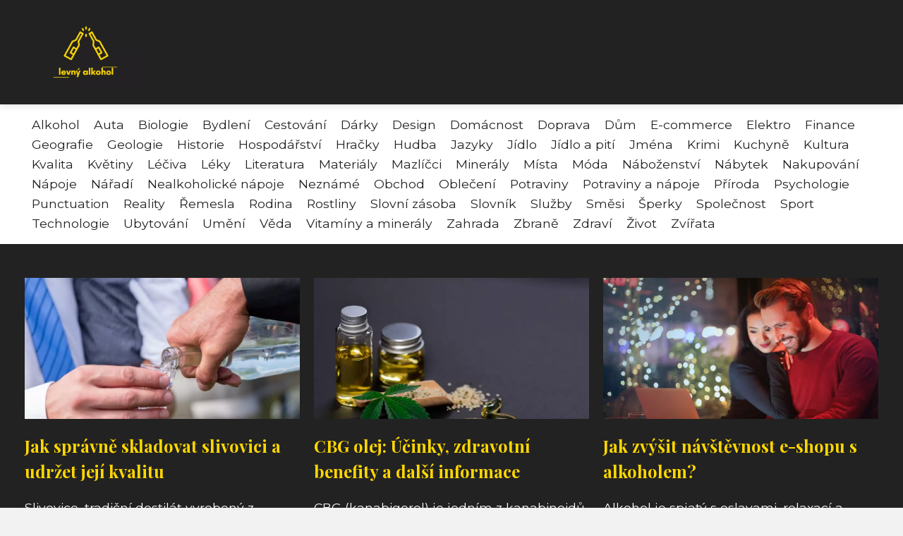

--- FILE ---
content_type: text/html;charset=UTF-8
request_url: https://levny-alkohol.cz/advertising/
body_size: 5287
content:
<!DOCTYPE html>
<html lang="cs">
    <head>
        <meta charset="utf-8">
<meta name="viewport" content="width=device-width, initial-scale=1.0, maximum-scale=5.0">
<meta name="keywords" content="">
<meta name="description" content="">
<link rel="stylesheet" type="text/css" href="https://levny-alkohol.cz/assets/css/style.css" media="all">
<link rel="stylesheet" type="text/css" href="https://levny-alkohol.cz/assets/css/skin.css" media="all">

<title>Reklama &lt; Levný alkohol</title>

<script async src="https://pagead2.googlesyndication.com/pagead/js/adsbygoogle.js?client=ca-pub-6892467337819768" crossorigin="anonymous"></script>



<script>
  var _paq = window._paq = window._paq || [];
  _paq.push(['trackPageView']);
  _paq.push(['enableLinkTracking']);
  (function() {
    var u = "//websitetrafficcounter.com/";
    _paq.push(['setTrackerUrl', u + 'matomo.php']);
    _paq.push(['setSiteId', '90']);
    var d = document, g = d.createElement('script'), s = d.getElementsByTagName('script')[0];
    g.async = true;
    g.src = u + 'matomo.js';
    s.parentNode.insertBefore(g, s);
  })();
</script>



<script type="application/ld+json">
  {
    "@context": "http://schema.org",
    "@type": "WebSite",
    "name": "Levný alkohol",
    "url": "https://levny-alkohol.cz"
  }
</script>
<link rel="icon" type="image/png" sizes="64x64" href="https://levny-alkohol.cz/favicon/favicon-64x64.png">
<link rel="icon" type="image/png" sizes="32x32" href="https://levny-alkohol.cz/favicon/favicon-32x32.png">
<link rel="shortcut icon" href="https://levny-alkohol.cz/favicon/favicon.ico">
    </head>
    <body class="layout--fixed ">

        
        <div class="wrapper">
            <header class="header header--default" role="banner">

                <div class="header__inner">
                    <p class="header__logo">
                        <a href="https://levny-alkohol.cz">
                                                                                    <img alt="levny-alkohol.cz"
                                src="https://levny-alkohol.cz/image/logo/levny-alkohol-small.webp"
                                srcset="https://levny-alkohol.cz/image/logo/levny-alkohol-small.webp 300w, https://levny-alkohol.cz/image/logo/levny-alkohol-medium.webp 500w, https://levny-alkohol.cz/image/logo/levny-alkohol-large.webp 1000w">
                                                    </a>
                    </p>
                    <button class="header__toggle" id="header__toggle">
                        <svg xmlns="http://www.w3.org/2000/svg" width="24" height="24" viewBox="0 0 24 24" fill="none" stroke-width="2" stroke-linecap="round" stroke-linejoin="round">
                            <line x1="3" y1="12" x2="21" y2="12"></line>
                            <line x1="3" y1="6" x2="21" y2="6"></line>
                            <line x1="3" y1="18" x2="21" y2="18"></line>
                        </svg>
                    </button>

                    
                </div>
            </header>

                        <div class="tray">
                <div class="tray__inner">
                    <ul>
                                                <li>
                            <a href="https://levny-alkohol.cz/category/alkohol/">
                                Alkohol
                            </a>
                        </li>
                                                <li>
                            <a href="https://levny-alkohol.cz/category/auta/">
                                Auta
                            </a>
                        </li>
                                                <li>
                            <a href="https://levny-alkohol.cz/category/biologie/">
                                Biologie
                            </a>
                        </li>
                                                <li>
                            <a href="https://levny-alkohol.cz/category/bydleni/">
                                Bydlení
                            </a>
                        </li>
                                                <li>
                            <a href="https://levny-alkohol.cz/category/cestovani/">
                                Cestování
                            </a>
                        </li>
                                                <li>
                            <a href="https://levny-alkohol.cz/category/darky/">
                                Dárky
                            </a>
                        </li>
                                                <li>
                            <a href="https://levny-alkohol.cz/category/design/">
                                Design
                            </a>
                        </li>
                                                <li>
                            <a href="https://levny-alkohol.cz/category/domacnost/">
                                Domácnost
                            </a>
                        </li>
                                                <li>
                            <a href="https://levny-alkohol.cz/category/doprava/">
                                Doprava
                            </a>
                        </li>
                                                <li>
                            <a href="https://levny-alkohol.cz/category/dum/">
                                Dům
                            </a>
                        </li>
                                                <li>
                            <a href="https://levny-alkohol.cz/category/e-commerce/">
                                E-commerce
                            </a>
                        </li>
                                                <li>
                            <a href="https://levny-alkohol.cz/category/elektro/">
                                Elektro
                            </a>
                        </li>
                                                <li>
                            <a href="https://levny-alkohol.cz/category/finance/">
                                Finance
                            </a>
                        </li>
                                                <li>
                            <a href="https://levny-alkohol.cz/category/geografie/">
                                Geografie
                            </a>
                        </li>
                                                <li>
                            <a href="https://levny-alkohol.cz/category/geologie/">
                                Geologie
                            </a>
                        </li>
                                                <li>
                            <a href="https://levny-alkohol.cz/category/historie/">
                                Historie
                            </a>
                        </li>
                                                <li>
                            <a href="https://levny-alkohol.cz/category/hospodarstvi/">
                                Hospodářství
                            </a>
                        </li>
                                                <li>
                            <a href="https://levny-alkohol.cz/category/hracky/">
                                Hračky
                            </a>
                        </li>
                                                <li>
                            <a href="https://levny-alkohol.cz/category/hudba/">
                                Hudba
                            </a>
                        </li>
                                                <li>
                            <a href="https://levny-alkohol.cz/category/jazyky/">
                                Jazyky
                            </a>
                        </li>
                                                <li>
                            <a href="https://levny-alkohol.cz/category/jidlo/">
                                Jídlo
                            </a>
                        </li>
                                                <li>
                            <a href="https://levny-alkohol.cz/category/jidlo-a-piti/">
                                Jídlo a pití
                            </a>
                        </li>
                                                <li>
                            <a href="https://levny-alkohol.cz/category/jmena/">
                                Jména
                            </a>
                        </li>
                                                <li>
                            <a href="https://levny-alkohol.cz/category/krimi/">
                                Krimi
                            </a>
                        </li>
                                                <li>
                            <a href="https://levny-alkohol.cz/category/kuchyne/">
                                Kuchyně
                            </a>
                        </li>
                                                <li>
                            <a href="https://levny-alkohol.cz/category/kultura/">
                                Kultura
                            </a>
                        </li>
                                                <li>
                            <a href="https://levny-alkohol.cz/category/kvalita/">
                                Kvalita
                            </a>
                        </li>
                                                <li>
                            <a href="https://levny-alkohol.cz/category/kvetiny/">
                                Květiny
                            </a>
                        </li>
                                                <li>
                            <a href="https://levny-alkohol.cz/category/leciva/">
                                Léčiva
                            </a>
                        </li>
                                                <li>
                            <a href="https://levny-alkohol.cz/category/leky/">
                                Léky
                            </a>
                        </li>
                                                <li>
                            <a href="https://levny-alkohol.cz/category/literatura/">
                                Literatura
                            </a>
                        </li>
                                                <li>
                            <a href="https://levny-alkohol.cz/category/materialy/">
                                Materiály
                            </a>
                        </li>
                                                <li>
                            <a href="https://levny-alkohol.cz/category/mazlicci/">
                                Mazlíčci
                            </a>
                        </li>
                                                <li>
                            <a href="https://levny-alkohol.cz/category/mineraly/">
                                Minerály
                            </a>
                        </li>
                                                <li>
                            <a href="https://levny-alkohol.cz/category/mista/">
                                Místa
                            </a>
                        </li>
                                                <li>
                            <a href="https://levny-alkohol.cz/category/moda/">
                                Móda
                            </a>
                        </li>
                                                <li>
                            <a href="https://levny-alkohol.cz/category/nabozenstvi/">
                                Náboženství
                            </a>
                        </li>
                                                <li>
                            <a href="https://levny-alkohol.cz/category/nabytek/">
                                Nábytek
                            </a>
                        </li>
                                                <li>
                            <a href="https://levny-alkohol.cz/category/nakupovani/">
                                Nakupování
                            </a>
                        </li>
                                                <li>
                            <a href="https://levny-alkohol.cz/category/napoje/">
                                Nápoje
                            </a>
                        </li>
                                                <li>
                            <a href="https://levny-alkohol.cz/category/naradi/">
                                Nářadí
                            </a>
                        </li>
                                                <li>
                            <a href="https://levny-alkohol.cz/category/nealkoholicke-napoje/">
                                Nealkoholické nápoje
                            </a>
                        </li>
                                                <li>
                            <a href="https://levny-alkohol.cz/category/nezname/">
                                Neznámé
                            </a>
                        </li>
                                                <li>
                            <a href="https://levny-alkohol.cz/category/obchod/">
                                Obchod
                            </a>
                        </li>
                                                <li>
                            <a href="https://levny-alkohol.cz/category/obleceni/">
                                Oblečení
                            </a>
                        </li>
                                                <li>
                            <a href="https://levny-alkohol.cz/category/potraviny/">
                                Potraviny
                            </a>
                        </li>
                                                <li>
                            <a href="https://levny-alkohol.cz/category/potraviny-a-napoje/">
                                Potraviny a nápoje
                            </a>
                        </li>
                                                <li>
                            <a href="https://levny-alkohol.cz/category/priroda/">
                                Příroda
                            </a>
                        </li>
                                                <li>
                            <a href="https://levny-alkohol.cz/category/psychologie/">
                                Psychologie
                            </a>
                        </li>
                                                <li>
                            <a href="https://levny-alkohol.cz/category/punctuation/">
                                Punctuation
                            </a>
                        </li>
                                                <li>
                            <a href="https://levny-alkohol.cz/category/reality/">
                                Reality
                            </a>
                        </li>
                                                <li>
                            <a href="https://levny-alkohol.cz/category/remesla/">
                                Řemesla
                            </a>
                        </li>
                                                <li>
                            <a href="https://levny-alkohol.cz/category/rodina/">
                                Rodina
                            </a>
                        </li>
                                                <li>
                            <a href="https://levny-alkohol.cz/category/rostliny/">
                                Rostliny
                            </a>
                        </li>
                                                <li>
                            <a href="https://levny-alkohol.cz/category/slovni-zasoba/">
                                Slovní zásoba
                            </a>
                        </li>
                                                <li>
                            <a href="https://levny-alkohol.cz/category/slovnik/">
                                Slovník
                            </a>
                        </li>
                                                <li>
                            <a href="https://levny-alkohol.cz/category/sluzby/">
                                Služby
                            </a>
                        </li>
                                                <li>
                            <a href="https://levny-alkohol.cz/category/smesi/">
                                Směsi
                            </a>
                        </li>
                                                <li>
                            <a href="https://levny-alkohol.cz/category/sperky/">
                                Šperky
                            </a>
                        </li>
                                                <li>
                            <a href="https://levny-alkohol.cz/category/spolecnost/">
                                Společnost
                            </a>
                        </li>
                                                <li>
                            <a href="https://levny-alkohol.cz/category/sport/">
                                Sport
                            </a>
                        </li>
                                                <li>
                            <a href="https://levny-alkohol.cz/category/technologie/">
                                Technologie
                            </a>
                        </li>
                                                <li>
                            <a href="https://levny-alkohol.cz/category/ubytovani/">
                                Ubytování
                            </a>
                        </li>
                                                <li>
                            <a href="https://levny-alkohol.cz/category/umeni/">
                                Umění
                            </a>
                        </li>
                                                <li>
                            <a href="https://levny-alkohol.cz/category/veda/">
                                Věda
                            </a>
                        </li>
                                                <li>
                            <a href="https://levny-alkohol.cz/category/vitaminy-a-mineraly/">
                                Vitamíny a minerály
                            </a>
                        </li>
                                                <li>
                            <a href="https://levny-alkohol.cz/category/zahrada/">
                                Zahrada
                            </a>
                        </li>
                                                <li>
                            <a href="https://levny-alkohol.cz/category/zbrane/">
                                Zbraně
                            </a>
                        </li>
                                                <li>
                            <a href="https://levny-alkohol.cz/category/zdravi/">
                                Zdraví
                            </a>
                        </li>
                                                <li>
                            <a href="https://levny-alkohol.cz/category/zivot/">
                                Život
                            </a>
                        </li>
                                                <li>
                            <a href="https://levny-alkohol.cz/category/zvirata/">
                                Zvířata
                            </a>
                        </li>
                                            </ul>
                </div>
            </div>
            
            <nav class="smallnav" id="smallnav" style="display:none;">
                <button class="smallnav__close" id="smallnav__close">
                    <svg xmlns="http://www.w3.org/2000/svg" width="24" height="24" viewBox="0 0 24 24" fill="none" stroke="#000000" stroke-width="2" stroke-linecap="round" stroke-linejoin="round">
                        <line x1="18" y1="6" x2="6" y2="18"></line>
                        <line x1="6" y1="6" x2="18" y2="18"></line>
                    </svg>
                </button>
                <ul>
                                        <li>
                        <a href="https://levny-alkohol.cz/category/alkohol/">
                            Alkohol
                        </a>
                    </li>
                                        <li>
                        <a href="https://levny-alkohol.cz/category/auta/">
                            Auta
                        </a>
                    </li>
                                        <li>
                        <a href="https://levny-alkohol.cz/category/biologie/">
                            Biologie
                        </a>
                    </li>
                                        <li>
                        <a href="https://levny-alkohol.cz/category/bydleni/">
                            Bydlení
                        </a>
                    </li>
                                        <li>
                        <a href="https://levny-alkohol.cz/category/cestovani/">
                            Cestování
                        </a>
                    </li>
                                        <li>
                        <a href="https://levny-alkohol.cz/category/darky/">
                            Dárky
                        </a>
                    </li>
                                        <li>
                        <a href="https://levny-alkohol.cz/category/design/">
                            Design
                        </a>
                    </li>
                                        <li>
                        <a href="https://levny-alkohol.cz/category/domacnost/">
                            Domácnost
                        </a>
                    </li>
                                        <li>
                        <a href="https://levny-alkohol.cz/category/doprava/">
                            Doprava
                        </a>
                    </li>
                                        <li>
                        <a href="https://levny-alkohol.cz/category/dum/">
                            Dům
                        </a>
                    </li>
                                        <li>
                        <a href="https://levny-alkohol.cz/category/e-commerce/">
                            E-commerce
                        </a>
                    </li>
                                        <li>
                        <a href="https://levny-alkohol.cz/category/elektro/">
                            Elektro
                        </a>
                    </li>
                                        <li>
                        <a href="https://levny-alkohol.cz/category/finance/">
                            Finance
                        </a>
                    </li>
                                        <li>
                        <a href="https://levny-alkohol.cz/category/geografie/">
                            Geografie
                        </a>
                    </li>
                                        <li>
                        <a href="https://levny-alkohol.cz/category/geologie/">
                            Geologie
                        </a>
                    </li>
                                        <li>
                        <a href="https://levny-alkohol.cz/category/historie/">
                            Historie
                        </a>
                    </li>
                                        <li>
                        <a href="https://levny-alkohol.cz/category/hospodarstvi/">
                            Hospodářství
                        </a>
                    </li>
                                        <li>
                        <a href="https://levny-alkohol.cz/category/hracky/">
                            Hračky
                        </a>
                    </li>
                                        <li>
                        <a href="https://levny-alkohol.cz/category/hudba/">
                            Hudba
                        </a>
                    </li>
                                        <li>
                        <a href="https://levny-alkohol.cz/category/jazyky/">
                            Jazyky
                        </a>
                    </li>
                                        <li>
                        <a href="https://levny-alkohol.cz/category/jidlo/">
                            Jídlo
                        </a>
                    </li>
                                        <li>
                        <a href="https://levny-alkohol.cz/category/jidlo-a-piti/">
                            Jídlo a pití
                        </a>
                    </li>
                                        <li>
                        <a href="https://levny-alkohol.cz/category/jmena/">
                            Jména
                        </a>
                    </li>
                                        <li>
                        <a href="https://levny-alkohol.cz/category/krimi/">
                            Krimi
                        </a>
                    </li>
                                        <li>
                        <a href="https://levny-alkohol.cz/category/kuchyne/">
                            Kuchyně
                        </a>
                    </li>
                                        <li>
                        <a href="https://levny-alkohol.cz/category/kultura/">
                            Kultura
                        </a>
                    </li>
                                        <li>
                        <a href="https://levny-alkohol.cz/category/kvalita/">
                            Kvalita
                        </a>
                    </li>
                                        <li>
                        <a href="https://levny-alkohol.cz/category/kvetiny/">
                            Květiny
                        </a>
                    </li>
                                        <li>
                        <a href="https://levny-alkohol.cz/category/leciva/">
                            Léčiva
                        </a>
                    </li>
                                        <li>
                        <a href="https://levny-alkohol.cz/category/leky/">
                            Léky
                        </a>
                    </li>
                                        <li>
                        <a href="https://levny-alkohol.cz/category/literatura/">
                            Literatura
                        </a>
                    </li>
                                        <li>
                        <a href="https://levny-alkohol.cz/category/materialy/">
                            Materiály
                        </a>
                    </li>
                                        <li>
                        <a href="https://levny-alkohol.cz/category/mazlicci/">
                            Mazlíčci
                        </a>
                    </li>
                                        <li>
                        <a href="https://levny-alkohol.cz/category/mineraly/">
                            Minerály
                        </a>
                    </li>
                                        <li>
                        <a href="https://levny-alkohol.cz/category/mista/">
                            Místa
                        </a>
                    </li>
                                        <li>
                        <a href="https://levny-alkohol.cz/category/moda/">
                            Móda
                        </a>
                    </li>
                                        <li>
                        <a href="https://levny-alkohol.cz/category/nabozenstvi/">
                            Náboženství
                        </a>
                    </li>
                                        <li>
                        <a href="https://levny-alkohol.cz/category/nabytek/">
                            Nábytek
                        </a>
                    </li>
                                        <li>
                        <a href="https://levny-alkohol.cz/category/nakupovani/">
                            Nakupování
                        </a>
                    </li>
                                        <li>
                        <a href="https://levny-alkohol.cz/category/napoje/">
                            Nápoje
                        </a>
                    </li>
                                        <li>
                        <a href="https://levny-alkohol.cz/category/naradi/">
                            Nářadí
                        </a>
                    </li>
                                        <li>
                        <a href="https://levny-alkohol.cz/category/nealkoholicke-napoje/">
                            Nealkoholické nápoje
                        </a>
                    </li>
                                        <li>
                        <a href="https://levny-alkohol.cz/category/nezname/">
                            Neznámé
                        </a>
                    </li>
                                        <li>
                        <a href="https://levny-alkohol.cz/category/obchod/">
                            Obchod
                        </a>
                    </li>
                                        <li>
                        <a href="https://levny-alkohol.cz/category/obleceni/">
                            Oblečení
                        </a>
                    </li>
                                        <li>
                        <a href="https://levny-alkohol.cz/category/potraviny/">
                            Potraviny
                        </a>
                    </li>
                                        <li>
                        <a href="https://levny-alkohol.cz/category/potraviny-a-napoje/">
                            Potraviny a nápoje
                        </a>
                    </li>
                                        <li>
                        <a href="https://levny-alkohol.cz/category/priroda/">
                            Příroda
                        </a>
                    </li>
                                        <li>
                        <a href="https://levny-alkohol.cz/category/psychologie/">
                            Psychologie
                        </a>
                    </li>
                                        <li>
                        <a href="https://levny-alkohol.cz/category/punctuation/">
                            Punctuation
                        </a>
                    </li>
                                        <li>
                        <a href="https://levny-alkohol.cz/category/reality/">
                            Reality
                        </a>
                    </li>
                                        <li>
                        <a href="https://levny-alkohol.cz/category/remesla/">
                            Řemesla
                        </a>
                    </li>
                                        <li>
                        <a href="https://levny-alkohol.cz/category/rodina/">
                            Rodina
                        </a>
                    </li>
                                        <li>
                        <a href="https://levny-alkohol.cz/category/rostliny/">
                            Rostliny
                        </a>
                    </li>
                                        <li>
                        <a href="https://levny-alkohol.cz/category/slovni-zasoba/">
                            Slovní zásoba
                        </a>
                    </li>
                                        <li>
                        <a href="https://levny-alkohol.cz/category/slovnik/">
                            Slovník
                        </a>
                    </li>
                                        <li>
                        <a href="https://levny-alkohol.cz/category/sluzby/">
                            Služby
                        </a>
                    </li>
                                        <li>
                        <a href="https://levny-alkohol.cz/category/smesi/">
                            Směsi
                        </a>
                    </li>
                                        <li>
                        <a href="https://levny-alkohol.cz/category/sperky/">
                            Šperky
                        </a>
                    </li>
                                        <li>
                        <a href="https://levny-alkohol.cz/category/spolecnost/">
                            Společnost
                        </a>
                    </li>
                                        <li>
                        <a href="https://levny-alkohol.cz/category/sport/">
                            Sport
                        </a>
                    </li>
                                        <li>
                        <a href="https://levny-alkohol.cz/category/technologie/">
                            Technologie
                        </a>
                    </li>
                                        <li>
                        <a href="https://levny-alkohol.cz/category/ubytovani/">
                            Ubytování
                        </a>
                    </li>
                                        <li>
                        <a href="https://levny-alkohol.cz/category/umeni/">
                            Umění
                        </a>
                    </li>
                                        <li>
                        <a href="https://levny-alkohol.cz/category/veda/">
                            Věda
                        </a>
                    </li>
                                        <li>
                        <a href="https://levny-alkohol.cz/category/vitaminy-a-mineraly/">
                            Vitamíny a minerály
                        </a>
                    </li>
                                        <li>
                        <a href="https://levny-alkohol.cz/category/zahrada/">
                            Zahrada
                        </a>
                    </li>
                                        <li>
                        <a href="https://levny-alkohol.cz/category/zbrane/">
                            Zbraně
                        </a>
                    </li>
                                        <li>
                        <a href="https://levny-alkohol.cz/category/zdravi/">
                            Zdraví
                        </a>
                    </li>
                                        <li>
                        <a href="https://levny-alkohol.cz/category/zivot/">
                            Život
                        </a>
                    </li>
                                        <li>
                        <a href="https://levny-alkohol.cz/category/zvirata/">
                            Zvířata
                        </a>
                    </li>
                                    </ul>
            </nav>

            <script type="text/javascript">
                var open = document.querySelector('#header__toggle');
                var close = document.querySelector('#smallnav__close');
                var nav = document.querySelector('#smallnav');

                open.addEventListener('click', function(event) {
                    if (nav.style.display == "none") {
                        nav.style.display = "";
                    } else {
                        nav.style.display = "none";
                    }
                });

                close.addEventListener('click', function(event) {
                    if (nav.style.display == "none") {
                        nav.style.display = "";
                    } else {
                        nav.style.display = "none";
                    }
                });
            </script>

            
                        <section class="top top--default">
  <div class="top__inner">
        <article class="article">
      <p class="article__image">
        <a href="https://levny-alkohol.cz/jak-spravne-skladovat-slivovici-a-udrzet-jeji-kvalitu/">
          <img alt=""
              src="https://levny-alkohol.cz/image/16689/alcohol-3798152-1280-small.webp"
              srcset="https://levny-alkohol.cz/image/16689/alcohol-3798152-1280-small.webp 300w, https://levny-alkohol.cz/image/16689/alcohol-3798152-1280-medium.webp 500w, https://levny-alkohol.cz/image/16689/alcohol-3798152-1280-large.webp 1000w">
        </a>
      </p>

      <h2 class="article__title">
        <a href="https://levny-alkohol.cz/jak-spravne-skladovat-slivovici-a-udrzet-jeji-kvalitu/">Jak správně skladovat slivovici a udržet její kvalitu</a>
      </h2>

            <p class="article__perex">Slivovice, tradiční destilát vyrobený z švestek, je oblíbeným
alkoholickým nápojem na mnoha místech po celém světě. Aby si
však...</p>

            <p class="article__category">
        <a href="https://levny-alkohol.cz/category/alkohol/">alkohol</a>      </p>
                </article>
        <article class="article">
      <p class="article__image">
        <a href="https://levny-alkohol.cz/cbg-olej-ucinky-zdravotni-benefity-a-dalsi-informace/">
          <img alt=""
              src="https://levny-alkohol.cz/image/16679/pexels-photo-7667731-small.webp"
              srcset="https://levny-alkohol.cz/image/16679/pexels-photo-7667731-small.webp 300w, https://levny-alkohol.cz/image/16679/pexels-photo-7667731-medium.webp 500w, https://levny-alkohol.cz/image/16679/pexels-photo-7667731-large.webp 1000w">
        </a>
      </p>

      <h2 class="article__title">
        <a href="https://levny-alkohol.cz/cbg-olej-ucinky-zdravotni-benefity-a-dalsi-informace/">CBG olej: Účinky, zdravotní benefity a další informace</a>
      </h2>

            <p class="article__perex">CBG (kanabigerol) je jedním z kanabinoidů, které se získávají extrakcí z rostliny konopí. Podobně jako jeho známější bratr CBD...</p>

            <p class="article__category">
        <a href="https://levny-alkohol.cz/category/zdravi/">zdraví</a>      </p>
                </article>
        <article class="article">
      <p class="article__image">
        <a href="https://levny-alkohol.cz/jak-zvysit-navstevnost-e-shopu-s-alkoholem/">
          <img alt=""
              src="https://levny-alkohol.cz/image/14091/pexels-photo-853151-small.webp"
              srcset="https://levny-alkohol.cz/image/14091/pexels-photo-853151-small.webp 300w, https://levny-alkohol.cz/image/14091/pexels-photo-853151-medium.webp 500w, https://levny-alkohol.cz/image/14091/pexels-photo-853151-large.webp 1000w">
        </a>
      </p>

      <h2 class="article__title">
        <a href="https://levny-alkohol.cz/jak-zvysit-navstevnost-e-shopu-s-alkoholem/">Jak zvýšit návštěvnost e-shopu s alkoholem?</a>
      </h2>

            <p class="article__perex">Alkohol je spjatý s oslavami, relaxací a společenskými událostmi. Propagace e-shopu s alkoholem vyžaduje zodpovědný přístup a taktiku,...</p>

            <p class="article__category">
        <a href="https://levny-alkohol.cz/category/alkohol/">alkohol</a>      </p>
                </article>
      </div>
</section>
            
            <main class="main">
                <div class="main__inner">

                    
                    <section class="content">

                                                <article class="text">
    <h1 class="text__title">Reklama</h1>
    <div class="text__body">
        <p>Na těchto stránkách je možné zakoupit reklamní článek se zpětným odkazem nebo je možné si pronajmout odkaz v sidebaru na dobu určitou.</p><p>Články nejsou mazány a jsou ponechávány včetně odkazu.</p>
    </div>
</article>
                        
                        
                        
                    </section>

                    
                </div>
            </main>

            
                        <aside class="prefooter">
  <div class="prefooter__inner sidebar">
        <div >
      
            <nav class="nav" role="navigation">
        <ul>
                    <li>
            <a href="https://levny-alkohol.cz/category/alkohol/">
              <svg xmlns="http://www.w3.org/2000/svg" width="24" height="24" viewBox="0 0 24 24" fill="none" stroke="#000000" stroke-width="2" stroke-linecap="round" stroke-linejoin="round">
                <path d="M9 18l6-6-6-6"/>
              </svg>
              <span>Alkohol</span>
            </a>
          </li>
                    <li>
            <a href="https://levny-alkohol.cz/category/auta/">
              <svg xmlns="http://www.w3.org/2000/svg" width="24" height="24" viewBox="0 0 24 24" fill="none" stroke="#000000" stroke-width="2" stroke-linecap="round" stroke-linejoin="round">
                <path d="M9 18l6-6-6-6"/>
              </svg>
              <span>Auta</span>
            </a>
          </li>
                    <li>
            <a href="https://levny-alkohol.cz/category/biologie/">
              <svg xmlns="http://www.w3.org/2000/svg" width="24" height="24" viewBox="0 0 24 24" fill="none" stroke="#000000" stroke-width="2" stroke-linecap="round" stroke-linejoin="round">
                <path d="M9 18l6-6-6-6"/>
              </svg>
              <span>Biologie</span>
            </a>
          </li>
                    <li>
            <a href="https://levny-alkohol.cz/category/bydleni/">
              <svg xmlns="http://www.w3.org/2000/svg" width="24" height="24" viewBox="0 0 24 24" fill="none" stroke="#000000" stroke-width="2" stroke-linecap="round" stroke-linejoin="round">
                <path d="M9 18l6-6-6-6"/>
              </svg>
              <span>Bydlení</span>
            </a>
          </li>
                    <li>
            <a href="https://levny-alkohol.cz/category/cestovani/">
              <svg xmlns="http://www.w3.org/2000/svg" width="24" height="24" viewBox="0 0 24 24" fill="none" stroke="#000000" stroke-width="2" stroke-linecap="round" stroke-linejoin="round">
                <path d="M9 18l6-6-6-6"/>
              </svg>
              <span>Cestování</span>
            </a>
          </li>
                    <li>
            <a href="https://levny-alkohol.cz/category/darky/">
              <svg xmlns="http://www.w3.org/2000/svg" width="24" height="24" viewBox="0 0 24 24" fill="none" stroke="#000000" stroke-width="2" stroke-linecap="round" stroke-linejoin="round">
                <path d="M9 18l6-6-6-6"/>
              </svg>
              <span>Dárky</span>
            </a>
          </li>
                    <li>
            <a href="https://levny-alkohol.cz/category/design/">
              <svg xmlns="http://www.w3.org/2000/svg" width="24" height="24" viewBox="0 0 24 24" fill="none" stroke="#000000" stroke-width="2" stroke-linecap="round" stroke-linejoin="round">
                <path d="M9 18l6-6-6-6"/>
              </svg>
              <span>Design</span>
            </a>
          </li>
                    <li>
            <a href="https://levny-alkohol.cz/category/domacnost/">
              <svg xmlns="http://www.w3.org/2000/svg" width="24" height="24" viewBox="0 0 24 24" fill="none" stroke="#000000" stroke-width="2" stroke-linecap="round" stroke-linejoin="round">
                <path d="M9 18l6-6-6-6"/>
              </svg>
              <span>Domácnost</span>
            </a>
          </li>
                    <li>
            <a href="https://levny-alkohol.cz/category/doprava/">
              <svg xmlns="http://www.w3.org/2000/svg" width="24" height="24" viewBox="0 0 24 24" fill="none" stroke="#000000" stroke-width="2" stroke-linecap="round" stroke-linejoin="round">
                <path d="M9 18l6-6-6-6"/>
              </svg>
              <span>Doprava</span>
            </a>
          </li>
                    <li>
            <a href="https://levny-alkohol.cz/category/dum/">
              <svg xmlns="http://www.w3.org/2000/svg" width="24" height="24" viewBox="0 0 24 24" fill="none" stroke="#000000" stroke-width="2" stroke-linecap="round" stroke-linejoin="round">
                <path d="M9 18l6-6-6-6"/>
              </svg>
              <span>Dům</span>
            </a>
          </li>
                    <li>
            <a href="https://levny-alkohol.cz/category/e-commerce/">
              <svg xmlns="http://www.w3.org/2000/svg" width="24" height="24" viewBox="0 0 24 24" fill="none" stroke="#000000" stroke-width="2" stroke-linecap="round" stroke-linejoin="round">
                <path d="M9 18l6-6-6-6"/>
              </svg>
              <span>E-commerce</span>
            </a>
          </li>
                    <li>
            <a href="https://levny-alkohol.cz/category/elektro/">
              <svg xmlns="http://www.w3.org/2000/svg" width="24" height="24" viewBox="0 0 24 24" fill="none" stroke="#000000" stroke-width="2" stroke-linecap="round" stroke-linejoin="round">
                <path d="M9 18l6-6-6-6"/>
              </svg>
              <span>Elektro</span>
            </a>
          </li>
                    <li>
            <a href="https://levny-alkohol.cz/category/finance/">
              <svg xmlns="http://www.w3.org/2000/svg" width="24" height="24" viewBox="0 0 24 24" fill="none" stroke="#000000" stroke-width="2" stroke-linecap="round" stroke-linejoin="round">
                <path d="M9 18l6-6-6-6"/>
              </svg>
              <span>Finance</span>
            </a>
          </li>
                    <li>
            <a href="https://levny-alkohol.cz/category/geografie/">
              <svg xmlns="http://www.w3.org/2000/svg" width="24" height="24" viewBox="0 0 24 24" fill="none" stroke="#000000" stroke-width="2" stroke-linecap="round" stroke-linejoin="round">
                <path d="M9 18l6-6-6-6"/>
              </svg>
              <span>Geografie</span>
            </a>
          </li>
                    <li>
            <a href="https://levny-alkohol.cz/category/geologie/">
              <svg xmlns="http://www.w3.org/2000/svg" width="24" height="24" viewBox="0 0 24 24" fill="none" stroke="#000000" stroke-width="2" stroke-linecap="round" stroke-linejoin="round">
                <path d="M9 18l6-6-6-6"/>
              </svg>
              <span>Geologie</span>
            </a>
          </li>
                    <li>
            <a href="https://levny-alkohol.cz/category/historie/">
              <svg xmlns="http://www.w3.org/2000/svg" width="24" height="24" viewBox="0 0 24 24" fill="none" stroke="#000000" stroke-width="2" stroke-linecap="round" stroke-linejoin="round">
                <path d="M9 18l6-6-6-6"/>
              </svg>
              <span>Historie</span>
            </a>
          </li>
                    <li>
            <a href="https://levny-alkohol.cz/category/hospodarstvi/">
              <svg xmlns="http://www.w3.org/2000/svg" width="24" height="24" viewBox="0 0 24 24" fill="none" stroke="#000000" stroke-width="2" stroke-linecap="round" stroke-linejoin="round">
                <path d="M9 18l6-6-6-6"/>
              </svg>
              <span>Hospodářství</span>
            </a>
          </li>
                    <li>
            <a href="https://levny-alkohol.cz/category/hracky/">
              <svg xmlns="http://www.w3.org/2000/svg" width="24" height="24" viewBox="0 0 24 24" fill="none" stroke="#000000" stroke-width="2" stroke-linecap="round" stroke-linejoin="round">
                <path d="M9 18l6-6-6-6"/>
              </svg>
              <span>Hračky</span>
            </a>
          </li>
                    <li>
            <a href="https://levny-alkohol.cz/category/hudba/">
              <svg xmlns="http://www.w3.org/2000/svg" width="24" height="24" viewBox="0 0 24 24" fill="none" stroke="#000000" stroke-width="2" stroke-linecap="round" stroke-linejoin="round">
                <path d="M9 18l6-6-6-6"/>
              </svg>
              <span>Hudba</span>
            </a>
          </li>
                    <li>
            <a href="https://levny-alkohol.cz/category/jazyky/">
              <svg xmlns="http://www.w3.org/2000/svg" width="24" height="24" viewBox="0 0 24 24" fill="none" stroke="#000000" stroke-width="2" stroke-linecap="round" stroke-linejoin="round">
                <path d="M9 18l6-6-6-6"/>
              </svg>
              <span>Jazyky</span>
            </a>
          </li>
                    <li>
            <a href="https://levny-alkohol.cz/category/jidlo/">
              <svg xmlns="http://www.w3.org/2000/svg" width="24" height="24" viewBox="0 0 24 24" fill="none" stroke="#000000" stroke-width="2" stroke-linecap="round" stroke-linejoin="round">
                <path d="M9 18l6-6-6-6"/>
              </svg>
              <span>Jídlo</span>
            </a>
          </li>
                    <li>
            <a href="https://levny-alkohol.cz/category/jidlo-a-piti/">
              <svg xmlns="http://www.w3.org/2000/svg" width="24" height="24" viewBox="0 0 24 24" fill="none" stroke="#000000" stroke-width="2" stroke-linecap="round" stroke-linejoin="round">
                <path d="M9 18l6-6-6-6"/>
              </svg>
              <span>Jídlo a pití</span>
            </a>
          </li>
                    <li>
            <a href="https://levny-alkohol.cz/category/jmena/">
              <svg xmlns="http://www.w3.org/2000/svg" width="24" height="24" viewBox="0 0 24 24" fill="none" stroke="#000000" stroke-width="2" stroke-linecap="round" stroke-linejoin="round">
                <path d="M9 18l6-6-6-6"/>
              </svg>
              <span>Jména</span>
            </a>
          </li>
                    <li>
            <a href="https://levny-alkohol.cz/category/krimi/">
              <svg xmlns="http://www.w3.org/2000/svg" width="24" height="24" viewBox="0 0 24 24" fill="none" stroke="#000000" stroke-width="2" stroke-linecap="round" stroke-linejoin="round">
                <path d="M9 18l6-6-6-6"/>
              </svg>
              <span>Krimi</span>
            </a>
          </li>
                    <li>
            <a href="https://levny-alkohol.cz/category/kuchyne/">
              <svg xmlns="http://www.w3.org/2000/svg" width="24" height="24" viewBox="0 0 24 24" fill="none" stroke="#000000" stroke-width="2" stroke-linecap="round" stroke-linejoin="round">
                <path d="M9 18l6-6-6-6"/>
              </svg>
              <span>Kuchyně</span>
            </a>
          </li>
                    <li>
            <a href="https://levny-alkohol.cz/category/kultura/">
              <svg xmlns="http://www.w3.org/2000/svg" width="24" height="24" viewBox="0 0 24 24" fill="none" stroke="#000000" stroke-width="2" stroke-linecap="round" stroke-linejoin="round">
                <path d="M9 18l6-6-6-6"/>
              </svg>
              <span>Kultura</span>
            </a>
          </li>
                    <li>
            <a href="https://levny-alkohol.cz/category/kvalita/">
              <svg xmlns="http://www.w3.org/2000/svg" width="24" height="24" viewBox="0 0 24 24" fill="none" stroke="#000000" stroke-width="2" stroke-linecap="round" stroke-linejoin="round">
                <path d="M9 18l6-6-6-6"/>
              </svg>
              <span>Kvalita</span>
            </a>
          </li>
                    <li>
            <a href="https://levny-alkohol.cz/category/kvetiny/">
              <svg xmlns="http://www.w3.org/2000/svg" width="24" height="24" viewBox="0 0 24 24" fill="none" stroke="#000000" stroke-width="2" stroke-linecap="round" stroke-linejoin="round">
                <path d="M9 18l6-6-6-6"/>
              </svg>
              <span>Květiny</span>
            </a>
          </li>
                    <li>
            <a href="https://levny-alkohol.cz/category/leciva/">
              <svg xmlns="http://www.w3.org/2000/svg" width="24" height="24" viewBox="0 0 24 24" fill="none" stroke="#000000" stroke-width="2" stroke-linecap="round" stroke-linejoin="round">
                <path d="M9 18l6-6-6-6"/>
              </svg>
              <span>Léčiva</span>
            </a>
          </li>
                    <li>
            <a href="https://levny-alkohol.cz/category/leky/">
              <svg xmlns="http://www.w3.org/2000/svg" width="24" height="24" viewBox="0 0 24 24" fill="none" stroke="#000000" stroke-width="2" stroke-linecap="round" stroke-linejoin="round">
                <path d="M9 18l6-6-6-6"/>
              </svg>
              <span>Léky</span>
            </a>
          </li>
                    <li>
            <a href="https://levny-alkohol.cz/category/literatura/">
              <svg xmlns="http://www.w3.org/2000/svg" width="24" height="24" viewBox="0 0 24 24" fill="none" stroke="#000000" stroke-width="2" stroke-linecap="round" stroke-linejoin="round">
                <path d="M9 18l6-6-6-6"/>
              </svg>
              <span>Literatura</span>
            </a>
          </li>
                    <li>
            <a href="https://levny-alkohol.cz/category/materialy/">
              <svg xmlns="http://www.w3.org/2000/svg" width="24" height="24" viewBox="0 0 24 24" fill="none" stroke="#000000" stroke-width="2" stroke-linecap="round" stroke-linejoin="round">
                <path d="M9 18l6-6-6-6"/>
              </svg>
              <span>Materiály</span>
            </a>
          </li>
                    <li>
            <a href="https://levny-alkohol.cz/category/mazlicci/">
              <svg xmlns="http://www.w3.org/2000/svg" width="24" height="24" viewBox="0 0 24 24" fill="none" stroke="#000000" stroke-width="2" stroke-linecap="round" stroke-linejoin="round">
                <path d="M9 18l6-6-6-6"/>
              </svg>
              <span>Mazlíčci</span>
            </a>
          </li>
                    <li>
            <a href="https://levny-alkohol.cz/category/mineraly/">
              <svg xmlns="http://www.w3.org/2000/svg" width="24" height="24" viewBox="0 0 24 24" fill="none" stroke="#000000" stroke-width="2" stroke-linecap="round" stroke-linejoin="round">
                <path d="M9 18l6-6-6-6"/>
              </svg>
              <span>Minerály</span>
            </a>
          </li>
                    <li>
            <a href="https://levny-alkohol.cz/category/mista/">
              <svg xmlns="http://www.w3.org/2000/svg" width="24" height="24" viewBox="0 0 24 24" fill="none" stroke="#000000" stroke-width="2" stroke-linecap="round" stroke-linejoin="round">
                <path d="M9 18l6-6-6-6"/>
              </svg>
              <span>Místa</span>
            </a>
          </li>
                    <li>
            <a href="https://levny-alkohol.cz/category/moda/">
              <svg xmlns="http://www.w3.org/2000/svg" width="24" height="24" viewBox="0 0 24 24" fill="none" stroke="#000000" stroke-width="2" stroke-linecap="round" stroke-linejoin="round">
                <path d="M9 18l6-6-6-6"/>
              </svg>
              <span>Móda</span>
            </a>
          </li>
                    <li>
            <a href="https://levny-alkohol.cz/category/nabozenstvi/">
              <svg xmlns="http://www.w3.org/2000/svg" width="24" height="24" viewBox="0 0 24 24" fill="none" stroke="#000000" stroke-width="2" stroke-linecap="round" stroke-linejoin="round">
                <path d="M9 18l6-6-6-6"/>
              </svg>
              <span>Náboženství</span>
            </a>
          </li>
                    <li>
            <a href="https://levny-alkohol.cz/category/nabytek/">
              <svg xmlns="http://www.w3.org/2000/svg" width="24" height="24" viewBox="0 0 24 24" fill="none" stroke="#000000" stroke-width="2" stroke-linecap="round" stroke-linejoin="round">
                <path d="M9 18l6-6-6-6"/>
              </svg>
              <span>Nábytek</span>
            </a>
          </li>
                    <li>
            <a href="https://levny-alkohol.cz/category/nakupovani/">
              <svg xmlns="http://www.w3.org/2000/svg" width="24" height="24" viewBox="0 0 24 24" fill="none" stroke="#000000" stroke-width="2" stroke-linecap="round" stroke-linejoin="round">
                <path d="M9 18l6-6-6-6"/>
              </svg>
              <span>Nakupování</span>
            </a>
          </li>
                    <li>
            <a href="https://levny-alkohol.cz/category/napoje/">
              <svg xmlns="http://www.w3.org/2000/svg" width="24" height="24" viewBox="0 0 24 24" fill="none" stroke="#000000" stroke-width="2" stroke-linecap="round" stroke-linejoin="round">
                <path d="M9 18l6-6-6-6"/>
              </svg>
              <span>Nápoje</span>
            </a>
          </li>
                    <li>
            <a href="https://levny-alkohol.cz/category/naradi/">
              <svg xmlns="http://www.w3.org/2000/svg" width="24" height="24" viewBox="0 0 24 24" fill="none" stroke="#000000" stroke-width="2" stroke-linecap="round" stroke-linejoin="round">
                <path d="M9 18l6-6-6-6"/>
              </svg>
              <span>Nářadí</span>
            </a>
          </li>
                    <li>
            <a href="https://levny-alkohol.cz/category/nealkoholicke-napoje/">
              <svg xmlns="http://www.w3.org/2000/svg" width="24" height="24" viewBox="0 0 24 24" fill="none" stroke="#000000" stroke-width="2" stroke-linecap="round" stroke-linejoin="round">
                <path d="M9 18l6-6-6-6"/>
              </svg>
              <span>Nealkoholické nápoje</span>
            </a>
          </li>
                    <li>
            <a href="https://levny-alkohol.cz/category/nezname/">
              <svg xmlns="http://www.w3.org/2000/svg" width="24" height="24" viewBox="0 0 24 24" fill="none" stroke="#000000" stroke-width="2" stroke-linecap="round" stroke-linejoin="round">
                <path d="M9 18l6-6-6-6"/>
              </svg>
              <span>Neznámé</span>
            </a>
          </li>
                    <li>
            <a href="https://levny-alkohol.cz/category/obchod/">
              <svg xmlns="http://www.w3.org/2000/svg" width="24" height="24" viewBox="0 0 24 24" fill="none" stroke="#000000" stroke-width="2" stroke-linecap="round" stroke-linejoin="round">
                <path d="M9 18l6-6-6-6"/>
              </svg>
              <span>Obchod</span>
            </a>
          </li>
                    <li>
            <a href="https://levny-alkohol.cz/category/obleceni/">
              <svg xmlns="http://www.w3.org/2000/svg" width="24" height="24" viewBox="0 0 24 24" fill="none" stroke="#000000" stroke-width="2" stroke-linecap="round" stroke-linejoin="round">
                <path d="M9 18l6-6-6-6"/>
              </svg>
              <span>Oblečení</span>
            </a>
          </li>
                    <li>
            <a href="https://levny-alkohol.cz/category/potraviny/">
              <svg xmlns="http://www.w3.org/2000/svg" width="24" height="24" viewBox="0 0 24 24" fill="none" stroke="#000000" stroke-width="2" stroke-linecap="round" stroke-linejoin="round">
                <path d="M9 18l6-6-6-6"/>
              </svg>
              <span>Potraviny</span>
            </a>
          </li>
                    <li>
            <a href="https://levny-alkohol.cz/category/potraviny-a-napoje/">
              <svg xmlns="http://www.w3.org/2000/svg" width="24" height="24" viewBox="0 0 24 24" fill="none" stroke="#000000" stroke-width="2" stroke-linecap="round" stroke-linejoin="round">
                <path d="M9 18l6-6-6-6"/>
              </svg>
              <span>Potraviny a nápoje</span>
            </a>
          </li>
                    <li>
            <a href="https://levny-alkohol.cz/category/priroda/">
              <svg xmlns="http://www.w3.org/2000/svg" width="24" height="24" viewBox="0 0 24 24" fill="none" stroke="#000000" stroke-width="2" stroke-linecap="round" stroke-linejoin="round">
                <path d="M9 18l6-6-6-6"/>
              </svg>
              <span>Příroda</span>
            </a>
          </li>
                    <li>
            <a href="https://levny-alkohol.cz/category/psychologie/">
              <svg xmlns="http://www.w3.org/2000/svg" width="24" height="24" viewBox="0 0 24 24" fill="none" stroke="#000000" stroke-width="2" stroke-linecap="round" stroke-linejoin="round">
                <path d="M9 18l6-6-6-6"/>
              </svg>
              <span>Psychologie</span>
            </a>
          </li>
                    <li>
            <a href="https://levny-alkohol.cz/category/punctuation/">
              <svg xmlns="http://www.w3.org/2000/svg" width="24" height="24" viewBox="0 0 24 24" fill="none" stroke="#000000" stroke-width="2" stroke-linecap="round" stroke-linejoin="round">
                <path d="M9 18l6-6-6-6"/>
              </svg>
              <span>Punctuation</span>
            </a>
          </li>
                    <li>
            <a href="https://levny-alkohol.cz/category/reality/">
              <svg xmlns="http://www.w3.org/2000/svg" width="24" height="24" viewBox="0 0 24 24" fill="none" stroke="#000000" stroke-width="2" stroke-linecap="round" stroke-linejoin="round">
                <path d="M9 18l6-6-6-6"/>
              </svg>
              <span>Reality</span>
            </a>
          </li>
                    <li>
            <a href="https://levny-alkohol.cz/category/remesla/">
              <svg xmlns="http://www.w3.org/2000/svg" width="24" height="24" viewBox="0 0 24 24" fill="none" stroke="#000000" stroke-width="2" stroke-linecap="round" stroke-linejoin="round">
                <path d="M9 18l6-6-6-6"/>
              </svg>
              <span>Řemesla</span>
            </a>
          </li>
                    <li>
            <a href="https://levny-alkohol.cz/category/rodina/">
              <svg xmlns="http://www.w3.org/2000/svg" width="24" height="24" viewBox="0 0 24 24" fill="none" stroke="#000000" stroke-width="2" stroke-linecap="round" stroke-linejoin="round">
                <path d="M9 18l6-6-6-6"/>
              </svg>
              <span>Rodina</span>
            </a>
          </li>
                    <li>
            <a href="https://levny-alkohol.cz/category/rostliny/">
              <svg xmlns="http://www.w3.org/2000/svg" width="24" height="24" viewBox="0 0 24 24" fill="none" stroke="#000000" stroke-width="2" stroke-linecap="round" stroke-linejoin="round">
                <path d="M9 18l6-6-6-6"/>
              </svg>
              <span>Rostliny</span>
            </a>
          </li>
                    <li>
            <a href="https://levny-alkohol.cz/category/slovni-zasoba/">
              <svg xmlns="http://www.w3.org/2000/svg" width="24" height="24" viewBox="0 0 24 24" fill="none" stroke="#000000" stroke-width="2" stroke-linecap="round" stroke-linejoin="round">
                <path d="M9 18l6-6-6-6"/>
              </svg>
              <span>Slovní zásoba</span>
            </a>
          </li>
                    <li>
            <a href="https://levny-alkohol.cz/category/slovnik/">
              <svg xmlns="http://www.w3.org/2000/svg" width="24" height="24" viewBox="0 0 24 24" fill="none" stroke="#000000" stroke-width="2" stroke-linecap="round" stroke-linejoin="round">
                <path d="M9 18l6-6-6-6"/>
              </svg>
              <span>Slovník</span>
            </a>
          </li>
                    <li>
            <a href="https://levny-alkohol.cz/category/sluzby/">
              <svg xmlns="http://www.w3.org/2000/svg" width="24" height="24" viewBox="0 0 24 24" fill="none" stroke="#000000" stroke-width="2" stroke-linecap="round" stroke-linejoin="round">
                <path d="M9 18l6-6-6-6"/>
              </svg>
              <span>Služby</span>
            </a>
          </li>
                    <li>
            <a href="https://levny-alkohol.cz/category/smesi/">
              <svg xmlns="http://www.w3.org/2000/svg" width="24" height="24" viewBox="0 0 24 24" fill="none" stroke="#000000" stroke-width="2" stroke-linecap="round" stroke-linejoin="round">
                <path d="M9 18l6-6-6-6"/>
              </svg>
              <span>Směsi</span>
            </a>
          </li>
                    <li>
            <a href="https://levny-alkohol.cz/category/sperky/">
              <svg xmlns="http://www.w3.org/2000/svg" width="24" height="24" viewBox="0 0 24 24" fill="none" stroke="#000000" stroke-width="2" stroke-linecap="round" stroke-linejoin="round">
                <path d="M9 18l6-6-6-6"/>
              </svg>
              <span>Šperky</span>
            </a>
          </li>
                    <li>
            <a href="https://levny-alkohol.cz/category/spolecnost/">
              <svg xmlns="http://www.w3.org/2000/svg" width="24" height="24" viewBox="0 0 24 24" fill="none" stroke="#000000" stroke-width="2" stroke-linecap="round" stroke-linejoin="round">
                <path d="M9 18l6-6-6-6"/>
              </svg>
              <span>Společnost</span>
            </a>
          </li>
                    <li>
            <a href="https://levny-alkohol.cz/category/sport/">
              <svg xmlns="http://www.w3.org/2000/svg" width="24" height="24" viewBox="0 0 24 24" fill="none" stroke="#000000" stroke-width="2" stroke-linecap="round" stroke-linejoin="round">
                <path d="M9 18l6-6-6-6"/>
              </svg>
              <span>Sport</span>
            </a>
          </li>
                    <li>
            <a href="https://levny-alkohol.cz/category/technologie/">
              <svg xmlns="http://www.w3.org/2000/svg" width="24" height="24" viewBox="0 0 24 24" fill="none" stroke="#000000" stroke-width="2" stroke-linecap="round" stroke-linejoin="round">
                <path d="M9 18l6-6-6-6"/>
              </svg>
              <span>Technologie</span>
            </a>
          </li>
                    <li>
            <a href="https://levny-alkohol.cz/category/ubytovani/">
              <svg xmlns="http://www.w3.org/2000/svg" width="24" height="24" viewBox="0 0 24 24" fill="none" stroke="#000000" stroke-width="2" stroke-linecap="round" stroke-linejoin="round">
                <path d="M9 18l6-6-6-6"/>
              </svg>
              <span>Ubytování</span>
            </a>
          </li>
                    <li>
            <a href="https://levny-alkohol.cz/category/umeni/">
              <svg xmlns="http://www.w3.org/2000/svg" width="24" height="24" viewBox="0 0 24 24" fill="none" stroke="#000000" stroke-width="2" stroke-linecap="round" stroke-linejoin="round">
                <path d="M9 18l6-6-6-6"/>
              </svg>
              <span>Umění</span>
            </a>
          </li>
                    <li>
            <a href="https://levny-alkohol.cz/category/veda/">
              <svg xmlns="http://www.w3.org/2000/svg" width="24" height="24" viewBox="0 0 24 24" fill="none" stroke="#000000" stroke-width="2" stroke-linecap="round" stroke-linejoin="round">
                <path d="M9 18l6-6-6-6"/>
              </svg>
              <span>Věda</span>
            </a>
          </li>
                    <li>
            <a href="https://levny-alkohol.cz/category/vitaminy-a-mineraly/">
              <svg xmlns="http://www.w3.org/2000/svg" width="24" height="24" viewBox="0 0 24 24" fill="none" stroke="#000000" stroke-width="2" stroke-linecap="round" stroke-linejoin="round">
                <path d="M9 18l6-6-6-6"/>
              </svg>
              <span>Vitamíny a minerály</span>
            </a>
          </li>
                    <li>
            <a href="https://levny-alkohol.cz/category/zahrada/">
              <svg xmlns="http://www.w3.org/2000/svg" width="24" height="24" viewBox="0 0 24 24" fill="none" stroke="#000000" stroke-width="2" stroke-linecap="round" stroke-linejoin="round">
                <path d="M9 18l6-6-6-6"/>
              </svg>
              <span>Zahrada</span>
            </a>
          </li>
                    <li>
            <a href="https://levny-alkohol.cz/category/zbrane/">
              <svg xmlns="http://www.w3.org/2000/svg" width="24" height="24" viewBox="0 0 24 24" fill="none" stroke="#000000" stroke-width="2" stroke-linecap="round" stroke-linejoin="round">
                <path d="M9 18l6-6-6-6"/>
              </svg>
              <span>Zbraně</span>
            </a>
          </li>
                    <li>
            <a href="https://levny-alkohol.cz/category/zdravi/">
              <svg xmlns="http://www.w3.org/2000/svg" width="24" height="24" viewBox="0 0 24 24" fill="none" stroke="#000000" stroke-width="2" stroke-linecap="round" stroke-linejoin="round">
                <path d="M9 18l6-6-6-6"/>
              </svg>
              <span>Zdraví</span>
            </a>
          </li>
                    <li>
            <a href="https://levny-alkohol.cz/category/zivot/">
              <svg xmlns="http://www.w3.org/2000/svg" width="24" height="24" viewBox="0 0 24 24" fill="none" stroke="#000000" stroke-width="2" stroke-linecap="round" stroke-linejoin="round">
                <path d="M9 18l6-6-6-6"/>
              </svg>
              <span>Život</span>
            </a>
          </li>
                    <li>
            <a href="https://levny-alkohol.cz/category/zvirata/">
              <svg xmlns="http://www.w3.org/2000/svg" width="24" height="24" viewBox="0 0 24 24" fill="none" stroke="#000000" stroke-width="2" stroke-linecap="round" stroke-linejoin="round">
                <path d="M9 18l6-6-6-6"/>
              </svg>
              <span>Zvířata</span>
            </a>
          </li>
                  </ul>
      </nav>

          </div>
        <div >
      
          </div>
        <div >
      
            <nav class="nav" role="navigation">
        <ul>
                    <li>
            <a href="https://levny-alkohol.cz/contact/">
              <svg xmlns="http://www.w3.org/2000/svg" width="24" height="24" viewBox="0 0 24 24" fill="none" stroke="#000000" stroke-width="2" stroke-linecap="round" stroke-linejoin="round">
                <path d="M9 18l6-6-6-6"/>
              </svg>
              <span>Kontakt</span>
            </a>
          </li>
                    <li>
            <a href="https://levny-alkohol.cz/advertising/">
              <svg xmlns="http://www.w3.org/2000/svg" width="24" height="24" viewBox="0 0 24 24" fill="none" stroke="#000000" stroke-width="2" stroke-linecap="round" stroke-linejoin="round">
                <path d="M9 18l6-6-6-6"/>
              </svg>
              <span>Reklama</span>
            </a>
          </li>
                    <li>
            <a href="https://levny-alkohol.cz/privacy-policy/">
              <svg xmlns="http://www.w3.org/2000/svg" width="24" height="24" viewBox="0 0 24 24" fill="none" stroke="#000000" stroke-width="2" stroke-linecap="round" stroke-linejoin="round">
                <path d="M9 18l6-6-6-6"/>
              </svg>
              <span>Ochrana osobních údajů</span>
            </a>
          </li>
                    <li>
            <a href="https://levny-alkohol.cz/terms-of-use/">
              <svg xmlns="http://www.w3.org/2000/svg" width="24" height="24" viewBox="0 0 24 24" fill="none" stroke="#000000" stroke-width="2" stroke-linecap="round" stroke-linejoin="round">
                <path d="M9 18l6-6-6-6"/>
              </svg>
              <span>Podmínky použití</span>
            </a>
          </li>
                  </ul>
      </nav>
          </div>
      </div>
</aside>
            
            <footer class="footer" role="contentinfo">
  <div class="footer__inner">
    <p>&copy;&nbsp;2026 levny-alkohol.cz - Levný alkohol - magazín plný tipů na levný nákup alkoholu, nejnovější trendy a zajímavosti ze světa alkoholu. Pro milovníky dobrého pití.</p>

        <p> Provozovatel: PR Yard media s.r.o., Adresa: Nová Ves 272, 46331 Nová Ves, IČ: 07840772, DIČ: CZ07840772</p>
    
  </div>
</footer>

        </div>

        
        
    </body>
</html>

--- FILE ---
content_type: text/html; charset=utf-8
request_url: https://www.google.com/recaptcha/api2/aframe
body_size: 269
content:
<!DOCTYPE HTML><html><head><meta http-equiv="content-type" content="text/html; charset=UTF-8"></head><body><script nonce="CqTjAbXtyNWlrkmcZjhOPw">/** Anti-fraud and anti-abuse applications only. See google.com/recaptcha */ try{var clients={'sodar':'https://pagead2.googlesyndication.com/pagead/sodar?'};window.addEventListener("message",function(a){try{if(a.source===window.parent){var b=JSON.parse(a.data);var c=clients[b['id']];if(c){var d=document.createElement('img');d.src=c+b['params']+'&rc='+(localStorage.getItem("rc::a")?sessionStorage.getItem("rc::b"):"");window.document.body.appendChild(d);sessionStorage.setItem("rc::e",parseInt(sessionStorage.getItem("rc::e")||0)+1);localStorage.setItem("rc::h",'1769030486817');}}}catch(b){}});window.parent.postMessage("_grecaptcha_ready", "*");}catch(b){}</script></body></html>

--- FILE ---
content_type: text/css;charset=UTF-8
request_url: https://levny-alkohol.cz/assets/css/skin.css
body_size: 503
content:
/* --------------------------------------------------------------------------------------------------------------------------------------------------
SKIN.LESS
-------------------------------------------------------------------------------------------------------------------------------------------------- */

@import url('https://fonts.googleapis.com/css2?family=Playfair+Display:wght@400;700&display=swap');
@import url('https://fonts.googleapis.com/css2?family=Montserrat:wght@400;700&display=swap');

:root {
	--background: #F2F2F2;

	--font: #222222;
	--font-family: 'Montserrat', sans-serif;
	--font-family-h1: 'Playfair Display', serif;
	--font-family-h2: 'Playfair Display', serif;
	--font-family-h3: 'Playfair Display', serif;

	--link: #FFD700;
	--link-hover: #FFC300;
	--link-visited: #FFD700;
	--link-decoration: none;
	--link-decoration-hover: underline;

	--color-primary: #FFD700;
	--color-secondary: #B8860B;
	--color-grey: #707070;
	--color-light-grey: #E8E8E8;

	--header-background: #222222;
	--header-color: #FFFFFF;
	--header-link: #FFD700;
	--header-logo-width: auto;
	--header-logo-height: 100px;

	--tray: #FFFFFF;
	--tray-link: #222222;

	--smallnav-background: #FFFFFF;
	--smallnav-link: #FFD700;

	--top-background: #222222;
	--top-article-color: #FFFFFF;
	--top-article-link: #FFD700;
	--top-article-category: #707070;

	--bottom-background: #222222;
	--bottom-article-color: #FFFFFF;
	--bottom-article-link: #FFD700;
	--bottom-article-category: #707070;

	--main-background: #FFFFFF;

	--content-background: transparent;
	--content-padding: 0;
	--content-color: #222222;
	--content-link: #FFD700;
	--content-h1: #222222;
	--content-h2: #222222;
	--content-h3: #222222;
	--content-perex-border: #FFD700;

	--article-color: #222222;
	--article-link: #FFD700;
	--article-category: #707070;

	--pagination-link: #FFD700;

	--sidebar-background: transparent;
	--sidebar-padding: 0;
	--sidebar-color: #222222;
	--sidebar-link: #FFD700;
	--sidebar-article-link: #FFD700;

	--prefooter-background: #222222;
	--prefooter-padding: 0;
	--prefooter-color: #FFFFFF;
	--prefooter-link: #FFD700;
	--prefooter-article-link: #FFD700;

	--nav-icon: #707070;
	--nav-icon-hover: #FFD700;
	--tags-icon: #707070;
	--tags-icon-hover: #FFD700;
	--authors-icon: #707070;
	--authors-icon-hover: #FFD700;
	--promo-icon: #707070;
	--promo-icon-hover: #FFD700;
	--promo-title: #FFD700;
	--promo-description: #707070;

	--footer-background: #222222;
	--footer-color: #FFFFFF;
	--footer-link: #FFFFFF;

	--popup-background: #222222;
	--popup-color: #FFFFFF;
	--popup-link: #FFD700;
}